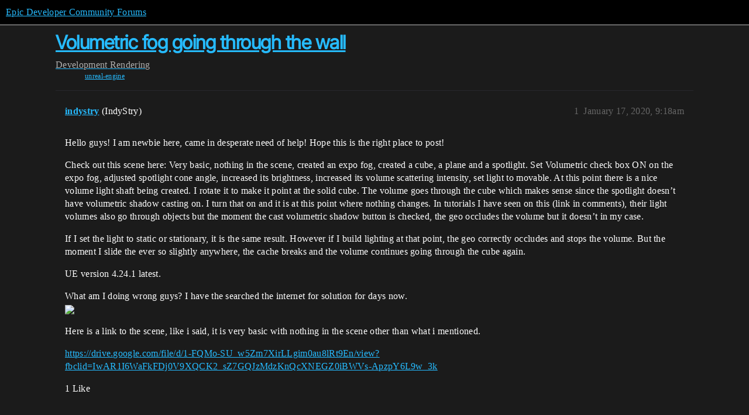

--- FILE ---
content_type: text/css
request_url: https://d1ap1mz92jnks1.cloudfront.net/stylesheets/discourse-epic-games_mobile_6a529bb31a093a05352f9eaaaf7af07d8fb8bf8a.css?__ws=forums.unrealengine.com
body_size: 3759
content:
.title-wrapper .topic-status-title-tag{bottom:0}.filtered-subcategory-list-buttons{gap:.5em}.filtered-subcategory-list-buttons .subcategory{padding:.5em .8em}.filtered-subcategory-list-buttons .subcategory h3{font-size:var(--font-down-2)}.user-post-names-outlet.ue-badges{max-width:100%}.post-user-stats{justify-content:center;align-items:start}.user-main{padding:0}.user-main .primary{padding:1em}.user-main .paginated-topics-list{margin:0 0 2em 0}.user-main .user-content{background:rgba(0,0,0,0)}.user-main .collapsed-info.about .details{flex-wrap:wrap}.collapsed-info .custom-user-nav{margin-top:1em}.horizontal-overflow-nav{padding-bottom:.5em;overflow-x:scroll}.user-profile-names{justify-content:center}@media screen and (max-width: 850px){.new-user-wrapper .user-navigation .nav-pills.main-nav li span{display:block}}.subcategory-list td.category .subcategories{display:flex;flex-wrap:wrap;max-width:100%}.subcategory-list td.category .subcategories .subcategory-list-item.category{width:auto}.subcategory-list td.category .subcategories .subcategory-list-item.category:not(:last-child)::after{content:",  "}.subcategory-list{width:100%;margin-bottom:1rem}.subcategory-list td{padding:1.25rem}.subcategory-list td.category{border-color:revert !important}.subcategory-list td.topics{width:6ch}.subcategory-list thead{display:none}.categories-list .subcategory-list.with-topics td:not(.category){padding:0}.categories-list .category-list{margin-bottom:2rem;width:100%;display:table}.categories-list .category-list tr{height:72px}.categories-list .category-list td{vertical-align:middle;padding:1.25rem}.categories-list .category-list td:first-of-type{padding-left:1.25rem;flex:1}.categories-list .category-list td.topics{font-size:.875rem;font-weight:700}.categories-list .category-list td.topics>div{display:flex;gap:.5rem;align-items:center}.categories-list .category-list .category-description{margin-bottom:.75em;display:none}.categories-list .category-list .unread-new{display:none !important}.categories-list .category-list .subcategories tr:first-of-type{border-top-left-radius:var(--border-radius-10);border-top-right-radius:var(--border-radius-10)}.categories-list .category-list .subcategories tr:last-of-type{border-bottom-left-radius:var(--border-radius-10);border-bottom-right-radius:var(--border-radius-10)}.categories-list .category-list .subcategories tr.subcategory-list-item{border:none !important;margin:0;padding:0}.categories-list .category-list .subcategories tr.subcategory-list-item h4{padding:0;list-style-position:outside}.categories-list .category-list .subcategories tr.subcategory-list-item .category-name{color:var(--primary-high)}.categories-list .category-list .topic-list-item,.categories-list .category-list tr{display:flex;justify-content:space-between;border-bottom:0;background-color:rgba(0,0,0,0) !important}.categories-list .category-list .topic-list-item td,.categories-list .category-list tr td{background-color:hsla(0,0%,100%,.0509803922)}.categories-list .category-list .topic-list-item td:nth-child(2),.categories-list .category-list tr td:nth-child(2){border-right:1px solid hsla(0,0%,100%,.0509803922)}.categories-list .category-list .topic-list-item:first-of-type td:nth-child(2),.categories-list .category-list tr:first-of-type td:nth-child(2){border-top-right-radius:var(--d-list-item-radius);border-left:none}.categories-list .category-list .topic-list-item:last-of-type td:nth-child(2),.categories-list .category-list tr:last-of-type td:nth-child(2){border-bottom-right-radius:var(--d-list-item-radius)}.categories-list .category-list .parent-category>h3{font-size:var(--font-up-2);max-width:250px}.categories-list .category-list .category-name{max-width:250px;color:var(--gray-100)}.categories-list .category-list tr:not(.has-subcategories) h3{font-size:var(--font-up-2)}#list-area .category-list tr td.latest,#list-area .category-list tr th.latest{display:none}#list-area .category-list tr td.topics,#list-area .category-list tr th.topics{width:6ch;color:var(--foreground-primary)}#list-area .category-list tr td.topics svg,#list-area .category-list tr th.topics svg{color:var(--foreground-secondary)}.navigation-categories .category-list.subcategory-list{margin-top:0}.navigation-categories .category-list.subcategory-list th.replies,.navigation-categories .category-list.subcategory-list td.replies{display:none}.navigation-categories #list-area .category-list th.topics,.navigation-categories #list-area .category-list td.topics{width:8ch}.navigation-categories .category-name .badge-category__wrapper{font-size:1rem;font-weight:700}#header-list-area .category-list td.category{width:100%}.list-controls .container #create-topic{display:none}.custom-discussion-toggle{flex-wrap:wrap;margin-bottom:.75em}.custom-discussion-toggle a{margin-bottom:.25em}.custom-discussion-toggle a.active{background:var(--quaternary);color:var(--secondary);border-radius:var(--border-radius-8)}.filtered-tags-chooser{display:flex;flex-direction:column;gap:.25rem}.fullscreen-table-wrapper tbody{word-wrap:break-word}.list-controls .nav.nav-pills>li a{padding:.33em .667em .2em .667em}.item-controls-buttons{display:none}.topic-list .topic-item-stats{overflow:hidden;flex-wrap:wrap}.unreal-header{font-size:.875rem;align-items:center}.unreal-header__category::before{margin-right:3px}.unreal-header li:last-child::after{display:none}.header-buttons{font-size:var(--font-down-2)}#main{--d-header-height: 44px}.d-header-wrap{top:var(--d-header-height)}.d-header-wrap .d-header{height:100%;padding-bottom:.25rem}.d-header-wrap .d-header .panel{margin-bottom:0}body.category .d-header-wrap .title-wrapper{display:block}body.category .d-header-wrap .title-wrapper .topic-link{white-space:unset}body.category .d-header-wrap .title-wrapper .topic-link span{font-size:1.75rem}.unreal-header-nav-logo{padding:0}.unreal-header-nav-wrap{height:var(--d-header-height);padding:0;box-sizing:border-box;display:flex}.unreal-header-nav-small{background:rgba(0,0,0,0)}.d-header .title{height:auto}.d-header .title a{width:auto}[class*=archetype] .scrolled-header .d-header .contents .title{display:none !important;width:auto;padding-left:0}.d-header .d-header-icons{display:flex;margin-left:auto}.d-header .d-header-icons .d-icon{color:var(--gray-100);width:24px}.d-header .d-header-icons .icon img.avatar{width:25px;height:25px}.unreal-sidebar{max-height:calc(100% - 70px)}.above-site-header-outlet.unreal-nav{position:absolute;top:-70px;left:0;right:0}.above-site-header-outlet.sidebar{position:sticky;top:0;z-index:1001}.above-site-header-outlet.sidebar .unreal-sidebar{position:static;margin-top:70px}.above-site-header-outlet.sidebar:has(>.unreal-sidebar>edc-sidebar.is-mobile-closed){z-index:1000}.show-sidebar .unreal-sidebar{top:var(--d-header-height);z-index:9999}.show-nav .unreal-header-nav{top:var(--d-header-height);z-index:99999}.forum-hero-banner .unreal-header{align-items:start}.forum-hero-banner h1{margin-bottom:0}.forum-hero-banner .wrap{padding:0}.d-header .contents .title{overflow:visible}[class*=archetype] .scrolled-header .d-header #site-logo{height:2.25em}.d-header .extra-info-wrapper .extra-info .header-title{margin-bottom:0}.logo-small{display:none}.custom-user-nav{margin-top:0;width:100%}nav.post-controls{overflow:auto}nav.post-controls.expanded{overflow-x:auto}body[class*=archetype] .scrolled-header .d-header-icons{display:none}.scrolled-header .d-header{border-top-left-radius:0;border-top-right-radius:0}@media(min-width: 768px){.unreal-sidebar{position:fixed;bottom:0}.d-header-wrap,#main-outlet-wrapper{padding-left:60px}.d-header-wrap{top:24px;margin:0;padding:1em 0 0 40px}.menu-panel.slide-in{top:calc(var(--header-top) + 3.2rem) !important;max-height:calc(100vh - var(--header-top) - 3.2rem);padding-top:2em}.hamburger-panel .menu-panel.slide-in{left:46px}}@media screen and (max-width: 1200px){.unreal-sidebar{position:fixed}}.container .navigation-container{gap:.5rem;align-items:stretch}.container .navigation-container #navigation-bar,.container .navigation-container #navigation-bar>li,.container .navigation-container #navigation-bar>li>li,.container .navigation-container .navigation-controls{display:contents}.container .navigation-container #navigation-bar>button,.container .navigation-container #navigation-bar>li>button,.container .navigation-container #navigation-bar>li>li>button,.container .navigation-container .navigation-controls>button{padding-top:0;padding-bottom:0;height:2rem;box-sizing:border-box}.container .navigation-container #navigation-bar #epic-new-topic-dropdown,.container .navigation-container #navigation-bar>li #epic-new-topic-dropdown,.container .navigation-container #navigation-bar>li>li #epic-new-topic-dropdown,.container .navigation-container .navigation-controls #epic-new-topic-dropdown{margin:0;height:2rem;box-sizing:border-box}.container .navigation-container #navigation-bar #create-category,.container .navigation-container #navigation-bar>li #create-category,.container .navigation-container #navigation-bar>li>li #create-category,.container .navigation-container .navigation-controls #create-category{order:9}.container .navigation-container #navigation-bar .list-control-toggle-link-trigger,.container .navigation-container #navigation-bar .select-kit.tag-drop{flex-grow:1;height:2rem;box-sizing:border-box;justify-content:space-between}.container .navigation-container #navigation-bar .list-control-toggle-link-trigger .select-kit-header:not(.btn),.container .navigation-container #navigation-bar .select-kit.tag-drop .select-kit-header:not(.btn){padding-top:0;padding-bottom:0}.container .navigation-container .navigation-controls .btn.btn-default.btn-icon.no-text{padding-top:0;padding-bottom:0}.container .navigation-container #show-tag-info{margin:0}.container .navigation-container .category-breadcrumb{order:-2}.container .navigation-container .select-kit.tag-drop{order:-1}.container .navigation-container .select-kit.tag-drop .selected-name{text-transform:capitalize}.container .navigation-container ol.category-breadcrumb{padding-top:0;flex-flow:unset;white-space:unset;align-items:center;display:flex !important}.category-breadcrumb>a.unreal-breadcrumb-item.breadcrumb-home{display:block;white-space:nowrap;overflow:hidden;text-overflow:ellipsis}li.filtered-categories-chooser.bread-crumbs-right-outlet{overflow:unset;width:auto;flex:1 1 auto}li.filtered-categories-chooser.bread-crumbs-right-outlet li.filtered-category-drop{width:85%;overflow:visible}li.filtered-categories-chooser.bread-crumbs-right-outlet li.filtered-category-drop details{width:auto}li.filtered-categories-chooser.bread-crumbs-right-outlet .combo-box .combo-box-header{margin:0}a.unreal-breadcrumb-item{font-size:1.5rem}.topic-list:not(.topic-thumbnails-minimal) .topic-list-item,.topic-list:not(.topic-thumbnails-minimal) tr{position:relative;display:flex;flex-wrap:wrap;padding:1em;max-width:calc(100vw - 3.25rem)}.topic-list:not(.topic-thumbnails-minimal) .topic-list-item .topic-statuses,.topic-list:not(.topic-thumbnails-minimal) tr .topic-statuses{display:flex;align-items:center;margin-left:-0.5em}.topic-list:not(.topic-thumbnails-minimal) .topic-list-item .topic-excerpt,.topic-list:not(.topic-thumbnails-minimal) tr .topic-excerpt{-webkit-line-clamp:2;font-size:var(--font-down-3)}.topic-list:not(.topic-thumbnails-minimal) .topic-list-item .topic-item-metadata.right,.topic-list:not(.topic-thumbnails-minimal) .topic-list-item .topic-item-stats,.topic-list:not(.topic-thumbnails-minimal) tr .topic-item-metadata.right,.topic-list:not(.topic-thumbnails-minimal) tr .topic-item-stats{display:contents}.topic-list:not(.topic-thumbnails-minimal) .topic-list-item .topic-item-stats .num.activity,.topic-list:not(.topic-thumbnails-minimal) tr .topic-item-stats .num.activity{order:4;text-align:left;margin:.5em 0 0 0;width:fit-content;margin-left:auto}.topic-list:not(.topic-thumbnails-minimal) .topic-list-item .topic-item-stats .num.activity .mobile-topic-stats,.topic-list:not(.topic-thumbnails-minimal) tr .topic-item-stats .num.activity .mobile-topic-stats{display:flex;gap:1em}.topic-list:not(.topic-thumbnails-minimal) .topic-list-item .topic-item-stats .num.activity .mobile-topic-stats svg.d-icon,.topic-list:not(.topic-thumbnails-minimal) tr .topic-item-stats .num.activity .mobile-topic-stats svg.d-icon{color:var(--foreground-secondary)}.topic-list:not(.topic-thumbnails-minimal) .topic-list-item .topic-item-stats .num.activity .mobile-topic-stats span,.topic-list:not(.topic-thumbnails-minimal) tr .topic-item-stats .num.activity .mobile-topic-stats span{color:var(--foreground-primary);font-weight:500}.topic-list:not(.topic-thumbnails-minimal) .topic-list-item .topic-item-stats .num.activity a,.topic-list:not(.topic-thumbnails-minimal) tr .topic-item-stats .num.activity a{color:var(--primary)}.topic-list:not(.topic-thumbnails-minimal) .topic-list-item .topic-item-stats__category-tags,.topic-list:not(.topic-thumbnails-minimal) tr .topic-item-stats__category-tags{display:flex;flex-wrap:wrap;order:2;margin-block:.5em;width:90%}.topic-list:not(.topic-thumbnails-minimal) .topic-list-item .main-link,.topic-list:not(.topic-thumbnails-minimal) tr .main-link{display:contents}.topic-list:not(.topic-thumbnails-minimal) .topic-list-item .main-link a.title,.topic-list:not(.topic-thumbnails-minimal) tr .main-link a.title{display:-webkit-box;-webkit-line-clamp:2;-webkit-box-orient:vertical;overflow:hidden;order:-2;margin-left:0;margin-bottom:.25em;margin-right:.5em;width:fit-content}.topic-list:not(.topic-thumbnails-minimal) .topic-list-item .main-link .custom-topic-type,.topic-list:not(.topic-thumbnails-minimal) tr .main-link .custom-topic-type{order:3;display:flex;align-items:center;gap:.25em;margin-right:1em}.topic-list:not(.topic-thumbnails-minimal) .topic-list-item .pull-left,.topic-list:not(.topic-thumbnails-minimal) tr .pull-left{display:none}.topic-list:not(.topic-thumbnails-minimal) .topic-list-item .topic-list-data,.topic-list:not(.topic-thumbnails-minimal) tr .topic-list-data{display:contents}.topic-list:not(.topic-thumbnails-minimal) .topic-list-item .topic-list-data .pull-left,.topic-list:not(.topic-thumbnails-minimal) tr .topic-list-data .pull-left{order:1}.topic-list:not(.topic-thumbnails-minimal) .topic-list-item .pull-right,.topic-list:not(.topic-thumbnails-minimal) tr .pull-right{display:none}.topic-list:not(.topic-thumbnails-minimal) .topic-list-item .topic-list-sub-filter-badges,.topic-list:not(.topic-thumbnails-minimal) tr .topic-list-sub-filter-badges{flex-grow:1;justify-content:flex-end;align-items:flex-start}.topic-list:not(.topic-thumbnails-minimal) .topic-list-item .badge-category__wrapper .badge-category,.topic-list:not(.topic-thumbnails-minimal) .topic-list-item .badge-category__wrapper .badge-category svg.d-icon,.topic-list:not(.topic-thumbnails-minimal) tr .badge-category__wrapper .badge-category,.topic-list:not(.topic-thumbnails-minimal) tr .badge-category__wrapper .badge-category svg.d-icon{color:var(--foreground-secondary)}.topic-list .right{margin-left:60px}div.category-list-item{display:none}.navigation-controls{width:100%;height:2.5rem}#epic-new-topic-dropdown{margin-left:auto}.topic-post article{border:none}.topic-post:first-child>article>.row>.topic-body{background-color:var(--background-elevated-med);border-radius:var(--border-radius-16);padding-block:1em 0;border-bottom:0;border-bottom-left-radius:0;border-bottom-right-radius:0}.mobile-view .post-stream .topic-post:first-child .topic-map{padding-left:1rem;padding-right:1rem}.mobile-view .post-stream .topic-post:first-child .topic-map .topic-map__buttons .btn{flex-direction:row}.mobile-view .post-stream .topic-post:first-child .topic-map .topic-map__buttons .btn svg{margin-left:0}.mobile-view .post-stream .topic-post:first-child .topic-map .topic-map__buttons .btn .top-replies .d-button-label{font-size:var(--font-up-1)}#topic-title{margin-bottom:.5em}.topic-body{background-color:var(--gray-850);padding:1em;border-radius:var(--border-radius-8)}#topic-progress .bg{background:var(--gray-700)}.embedded-posts{margin-block:1em;padding-inline:0;padding-bottom:0;width:100%;margin-inline:0}.embedded-posts>div .topic-body{max-width:100%}.embedded-posts .row{display:flex;flex-wrap:wrap;padding-bottom:1em}.embedded-posts>div .topic-body .topic-meta-data.embedded-reply .post-link-arrow{bottom:1em}.embedded-posts.top,.embedded-posts.bottom{max-width:100%;margin-inline:0}.embedded-posts.top .collapse-up,.embedded-posts.bottom .collapse-up{margin-top:0}.topic-avatar{display:flex;gap:1em;padding:1em .5em .5em 1em}.topic-avatar .ue-badges-for-post{align-items:start}.topic-avatar .ue-badges-for-post__badges:has(.unreal-badge-overflow){transform:none}.topic-meta-data .post-infos{justify-content:end}.list-controls .nav.nav-pills>li{border:none}.list-controls .nav.nav-pills>li a{letter-spacing:normal;color:var(--gray-400);font-weight:600;font-size:var(--font-down-1)}.list-controls .nav.nav-pills>li a:hover{border-color:rgba(0,0,0,0)}#suggested-topics{background:rgba(0,0,0,0)}#topic-progress{background:var(--gray-900);color:var(--gray-100)}#topic-footer-buttons{margin-bottom:3rem}#topic-footer-buttons .select-kit.combo-box .select-kit-header{border:2px solid var(--gray-600);border-radius:.25rem;background:rgba(0,0,0,0);color:var(--gray-400);text-transform:uppercase;font-size:var(--font-down-1)}.mobile-nav>li>a.expander{border:2px solid var(--gray-600);border-radius:.25rem;background:rgba(0,0,0,0);color:var(--gray-400);text-transform:uppercase;font-size:var(--font-down-1)}.list-controls .nav-pills .drop,.mobile-nav .drop.expanded{border:none;background:var(--gray-1000)}.list-controls .nav-pills .drop li a,.mobile-nav .drop.expanded li a{color:var(--gray-100)}#topic-footer-buttons .topic-footer-main-buttons>*{margin-bottom:0}#topic-footer-buttons .pinned-button,#topic-footer-buttons .topic-notifications-button{margin-top:1em}#topic-progress-wrapper .topic-admin-menu-button .popup-menu-button{background:var(--gray-900)}.post-notice{display:none}#suggested-topics .pull-right .topic-list-data{padding:0}.d-modal.create-account .login-welcome-header,.d-modal.login-modal .login-welcome-header,.invites-show .login-welcome-header{background:rgba(0,0,0,0)}.search-container .search-advanced .search-info{background:var(--gray-1000);padding:1em}.menu-panel.slide-in{top:calc(var(--eg-global-nav-height) + 2.2rem) !important;max-height:calc(100vh + var(--eg-global-nav-height) - 12rem)}.search-menu .menu-panel{left:-2em !important}.search-menu .results .search-link{padding:.6em 0}footer.unreal-footer{padding:0}.unreal-footer-legal-links{padding-left:.75rem;padding-right:.75rem}footer.unreal-footer .unreal-footer-legal ul.unreal-footer-legal-logos{margin-top:1em}#main-outlet .title-voting{float:none;width:fit-content;margin-right:0}.voting.title-voting{margin-bottom:1em}#reply-control .unreal-composer-legal-notice{max-width:unset;margin-inline:.5rem}#reply-control.show-preview .d-editor-preview-wrapper{background:var(--material-elevated-no-blur)}.global-filter-tag-fortnite .discourse-root{background-position:top 44px left 0}.topic-list .topic-item-stats__category-tags .discourse-tags{display:contents}#epic-topic-list-filter{margin-bottom:1em}.topic-list-filter-wrapper{flex-flow:column-reverse;border-bottom:none;padding-bottom:0}.topic-list-filter-wrapper .topic-list-filter-tags{gap:.5em}.mobile-view #navigation-bar{height:2rem}.mobile-view #navigation-bar li,.mobile-view #navigation-bar li button{height:100%;box-sizing:content-box}.mobile-view #navigation-bar .select-kit-header-wrapper .name,.mobile-view #navigation-bar .list-control-toggle-link-trigger{font-size:.875rem;font-weight:400;padding:0 .5rem;border-radius:var(--border-radius-6);color:var(--foreground-secondary)}.mobile-view #navigation-bar .select-kit-header-wrapper .name{padding-left:0}.select-kit.combo-box.tag-drop .tag-drop-header .d-icon{font-size:.625rem;color:var(--foreground-secondary)}.list-controls .mini-tag-chooser .multi-select-header,.list-controls .combo-box .combo-box-header{background:var(--background-fill-faint-default)}.ios-device .new-question-button .single-select-header,.ios-device .more-topics .btn,.ios-device .timeline-footer-controls .btn.btn-default,.ios-device .btn.btn-primary{font-size:.875em}:root{--d-wrap-padding-x: 1rem}body{background:rgba(0,0,0,0)}#main-outlet-wrapper #main-outlet{padding-top:0;min-height:100vh}
/*# sourceMappingURL=discourse-epic-games_mobile_6a529bb31a093a05352f9eaaaf7af07d8fb8bf8a.css.map?__ws=forums.unrealengine.com */
